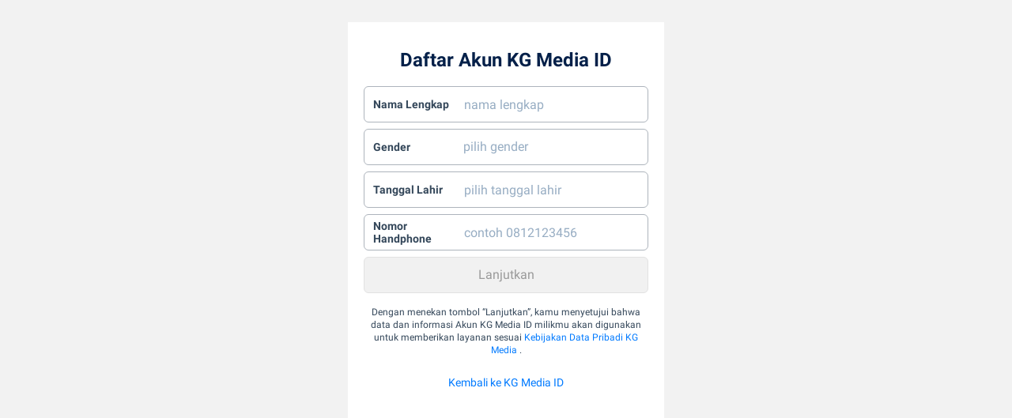

--- FILE ---
content_type: text/html; charset=UTF-8
request_url: https://account.grid.id/register/Z3JpZA==/aHR0cHM6Ly92aWRlby5ncmlkLmlkL3JlYWQvNDAyNTQ3MTEwL3J1YmVuLW9uc3UtcGVyc2lhcGthbi1iZXRyYW5kLXBldG8tc2Vrb2xhaC1pbnRlcnZpZXctcGFrYWktYmFoYXNhLWluZ2dyaXM=
body_size: 19297
content:
<!DOCTYPE html>
<html lang="en">

<head>
		<!-- Google Tag Manager -->
	<script>(function(w,d,s,l,i){w[l]=w[l]||[];w[l].push({'gtm.start':
		new Date().getTime(),event:'gtm.js'});var f=d.getElementsByTagName(s)[0],
	j=d.createElement(s),dl=l!='dataLayer'?'&l='+l:'';j.async=true;j.src=
	'https://www.googletagmanager.com/gtm.js?id='+i+dl;f.parentNode.insertBefore(j,f);
	})(window,document,'script','dataLayer','GTM-526569C');</script>
	<!-- End Google Tag Manager -->
	
	<meta http-equiv="X-UA-Compatible" content="IE=edge,chrome=1">
	<meta name="viewport" content="width=device-width">
	<meta name="description" content="User login page" />
	<meta name="csrf-token" content="LznORi57wxs3oHBNKd3ZoPbOaL2VaZ5n96BQZpSK" />
	<!-- url bar color theme -->
	<meta name="theme-color" content="#fff">
	<meta name="msapplication-navbutton-color" content="#fff">
	<meta name="apple-mobile-web-app-capable" content="yes">
	<meta name="apple-mobile-web-app-status-bar-style" content="black">
	<meta name="theme-color" content="#fff">
	<meta name="msapplication-navbutton-color" content="#fff">
	<meta name="apple-mobile-web-app-status-bar-style" content="#fff">

	<!-- icon -->
    <link rel="shortcut icon" href="https://asset.kompas.com/data/2020/widget/ssonew/asset/images/favicon.ico">
    
    <title>Register - KG Media ID</title>
    
	<!-- font -->
	<link rel="preload" href="https://fonts.gstatic.com/s/roboto/v19/KFOmCnqEu92Fr1Mu4mxKKTU1Kg.woff2" as="font" type="font/woff2" crossorigin="anonymous">
	<link rel="preload" href="https://fonts.gstatic.com/s/roboto/v19/KFOlCnqEu92Fr1MmWUlfBBc4AMP6lQ.woff2" as="font" type="font/woff2" crossorigin="anonymous">
	<style>
	@font-face {
	  font-family: 'Roboto';
	  font-display: swap;
	  font-style: normal;
	  font-weight: 400;
	  src: local('Roboto'), local('Roboto-Regular'), url(https://fonts.gstatic.com/s/roboto/v19/KFOmCnqEu92Fr1Mu4mxKKTU1Kg.woff2) format('woff2');
	  unicode-range: U+0000-00FF, U+0131, U+0152-0153, U+02BB-02BC, U+02C6, U+02DA, U+02DC, U+2000-206F, U+2074, U+20AC, U+2122, U+2191, U+2193, U+2212, U+2215, U+FEFF, U+FFFD;
	}
	@font-face {
	  font-family: 'Roboto';
	  font-display: swap;
	  font-style: normal;
	  font-weight: 700;
	  src: local('Roboto Bold'), local('Roboto-Bold'), url(https://fonts.gstatic.com/s/roboto/v19/KFOlCnqEu92Fr1MmWUlfBBc4AMP6lQ.woff2) format('woff2');
	  unicode-range: U+0000-00FF, U+0131, U+0152-0153, U+02BB-02BC, U+02C6, U+02DA, U+02DC, U+2000-206F, U+2074, U+20AC, U+2122, U+2191, U+2193, U+2212, U+2215, U+FEFF, U+FFFD;
	}
	
	.hidden{
		display: none;
	}
	</style>

    <link href="https://asset.kompas.com/data/2020/widget/ssonew/asset/css/style-m.min.css?v=3" rel="stylesheet" type="text/css">
    <script src="https://ajax.googleapis.com/ajax/libs/jquery/3.5.1/jquery.min.js"></script>
</head>

<body>
		<!-- Google Tag Manager (noscript) -->
	<noscript><iframe src="https://www.googletagmanager.com/ns.html?id=GTM-526569C" height="0" width="0" style="display:none;visibility:hidden"></iframe></noscript>
	<!-- End Google Tag Manager (noscript) -->
	
	<!-- layout -->

	<form method="POST" action="https://account.grid.id/register" accept-charset="UTF-8" onsubmit="return validateForm(this);"><input name="_token" type="hidden" value="LznORi57wxs3oHBNKd3ZoPbOaL2VaZ5n96BQZpSK">
	<div class="container" id="container1">
		<div class="block-top">
			<h1 class="title">Daftar Akun KG Media ID</h1>
		</div>

		
		<div class="block-middle">
			<div class="form-main">
				<div class="form-row form-input">
					<label for="name">Nama Lengkap</label>
					<div class="form-fullname hidden"></div>
										<input id="fullname" class="" placeholder="nama lengkap" name="fullname" type="text">
				</div>
				<div class="form-row form-input">
					<label for="gender">Gender</label>
					<div class="form-gender hidden"></div>
										<div class="form-select" data-placeholder="pilih gender">
						<select id="gender" class="" name="gender"><option selected="selected" value="">pilih gender</option><option value="l">Laki-laki</option><option value="p">Perempuan</option></select>
					</div>
				</div>
				<div class="form-row form-input" id="js-datepicker-container">
					<label for="birth">Tanggal Lahir</label>
					<div class="form-birthdate hidden"></div>
										<input class="js-datepicker" id="birthdate" placeholder="pilih tanggal lahir" readonly="true" name="birthdate" type="text">
				</div>
				<div class="form-row form-input">
					<label for="name">Nomor Handphone</label>
										<input id="phone_2" class="" placeholder="contoh 0812123456" name="phone_2" type="tel">
				</div>

				<input name="source" type="hidden" value="Z3JpZA==">
				<input name="continue" type="hidden" value="aHR0cHM6Ly92aWRlby5ncmlkLmlkL3JlYWQvNDAyNTQ3MTEwL3J1YmVuLW9uc3UtcGVyc2lhcGthbi1iZXRyYW5kLXBldG8tc2Vrb2xhaC1pbnRlcnZpZXctcGFrYWktYmFoYXNhLWluZ2dyaXM=">
				<input name="utm_source" type="hidden" value="">
				<input name="utm_medium" type="hidden" value="">
				<input name="utm_campaign" type="hidden" value="">
				<input name="sso_lang" type="hidden" value="id">

				<div class="form-row">
					<input type="button" name="" id="next1" value="Lanjutkan" class="button -disabled" disabled="disabled">
				</div>
				<hr>
				<div class="form-hint">
					<p>Dengan menekan tombol “Lanjutkan”, kamu menyetujui bahwa data dan informasi Akun KG Media ID milikmu akan digunakan untuk memberikan layanan sesuai <a href="https://www.kgmedia.id/legal-privacy-id" target="_blank">Kebijakan Data Pribadi KG Media</a> .</p>
				</div>
			</div>
		</div>
		<div class="block-footer">
			<div class="text-center">
				<p><a href="https://account.grid.id">Kembali ke KG Media ID</a></p>
			</div>
		</div>
	</div>

	<div class="container hidden" id="container2">
		<div class="block-top">
			<h1 class="title">Alamat Email</h1>
		</div>
		<div class="block-middle">
			<div class="form-main">
				
				<div class="form-row form-input">
					<label for="email">Email</label>
					
					<input id="email" class="" placeholder="johndoe@mymail.com" name="email" type="email">
				</div>
				<div class="form-hint" style="text-align: left;">
					<p>Alamat email yang dimasukkan ini akan menjadi Akun KG Media ID baru milikmu.</p>
				</div>
												<hr>
				<div class="form-row form-input">
					<div class="form-checkbox">
						<input type="checkbox" name="agree" id="agree" value="1" checked>
						<label for="agree">Saya bersedia menerima email terkait Akun KG Media ID dan layanannya</label>
					</div>
				</div>
				<div class="form-email hidden"></div>
								<div class="form-row">
					<input type="button" name="" id="next2" value="Lanjutkan" class="button -disabled" disabled="disabled">
				</div>
				<hr>
				<div class="form-hint">
					<p>Dengan menekan tombol “Lanjutkan”, kamu menyetujui bahwa data dan informasi Akun KG Media ID milikmu akan digunakan untuk memberikan layanan sesuai <a href="https://www.kgmedia.id/legal-privacy-id" target="_blank">Kebijakan Data Pribadi KG Media</a> .</p>
				</div>
			</div>
		</div>	
	</div>

	<div class="container hidden" id="container3">
		<div class="block-top">
			<h1 class="title">Password</h1>
		</div>

		<div class="block-middle">
			<div class="form-main">
				<div class="form-row form-input">
					<label for="password">Password</label>
					<div class="form-password hidden"></div>
										<input id="password" class="" placeholder="Password" name="password" type="password" value="">
				</div>
				<div class="form-row form-input">
					<label for="repassword">Ulangi</label>
					<div class="form-password_confirmation hidden"></div>
										<input id="password_confirmation" class="" placeholder="ulangi password" name="password_confirmation" type="password" value="">
				</div>
				<div class="form-hint">
					<p>Password harus terdiri dari kombinasi karakter alfabet (a-z, A-Z) dan angka (0-9), karakter khusus tidak diperbolehkan.</p>
				</div>
				<div class="form-row form-input" style="display: flex; justify-content: center;">
					<div class="form-recaptcha hidden"></div>
					<div class="g-recaptcha" data-sitekey="6LcuPCATAAAAAIavMApOXPLmwa2uHjDPW1QkSJJP"></div>
				</div>
				<hr>
								<div class="form-row">
					<input type="submit" name="" id="next3" value="Lanjutkan" class="button -disabled" disabled="disabled">
				</div>
				<hr>
				<div class="form-hint">
					<p>Dengan menekan tombol “Lanjutkan”, kamu menyetujui bahwa data dan informasi Akun KG Media ID milikmu akan digunakan untuk memberikan layanan sesuai <a href="https://www.kgmedia.id/legal-privacy-id" target="_blank">Kebijakan Data Pribadi KG Media</a> .</p>
				</div>
			</div>
		</div>		
	</div>
	</form>

<script type="text/javascript" src="https://asset.kompas.com/data/2020/widget/ssonew/asset/js/main.min.js?v=1"></script>
<script type="text/javascript">
	window.jQuery || document.write("<script src='https://asset.kompas.com/data/2020/widget/ssonew/asset/js/jquery.js'>"+"<"+"/script>");
</script>
<script src='https://www.google.com/recaptcha/api.js'></script>

<script>
	// script untuk keperluan dummy saja
	let ss = document.querySelectorAll("input:not([type=submit])");
	let fr = document.querySelector("input[type=submit]");
	if(!!ss) {
		for(let i=0;i<ss.length;i++) {
			ss[i].addEventListener('input', cekInput);
			ss[i].addEventListener('propertychange', cekInput); 
		}
	}
	function cekInput(e) {

		var phone_2 = $("#phone_2").val();

		
			if($("#fullname").val()!="" && $("#gender").val()!="" && $("#birthdate").val()!="" && phone_2.length>=8 && phone_2.length<=15){
				$("#next1").removeAttr("disabled");
				$("#next1").addClass("-primary");
			}else{
				$("#next1").attr("disabled")
				$("#next1").removeClass( "-primary" )
			}

		
		var phone_2 = $("#phone_2").val()
		phone_2 = phone_2.replace(/[^0-9.]/g, '').replace(/(\..*)\./g, '$1');
		$("#phone_2").val(phone_2)

		if($("#short_url").val()!="" && $("#email").val()!=""){
			$("#next2").removeAttr("disabled");
			$("#next2").addClass("-primary");
		}else{
			$("#next2").attr("disabled")
			$("#next2").removeClass( "-primary" )
		}

		var password = $("#password").val()
		// password = password.replace(/[^A-Za-z0-9.]/g, '').replace(/(\..*)\./g, '$1');
		$("#password").val(password)
		
		var password_confirmation = $("#password_confirmation").val()
		// password_confirmation = password_confirmation.replace(/[^A-Za-z0-9.]/g, '').replace(/(\..*)\./g, '$1');
		$("#password_confirmation").val(password_confirmation)

		if($("#password").val()!="" && $("#password_confirmation").val()!=""){
			$("#next3").removeAttr("disabled");
			$("#next3").addClass("-primary");
		}else{
			$("#next3").attr("disabled")
			$("#next3").removeClass( "-primary" )
		}

		$("#contoh_url_profil").html($("#short_url").val());

	} 

	setTimeout(() => {
	  cekInput();
	}, "500");

	function alphanumeric(inputtxt){

		var val = inputtxt; 

	    var RegEx = /^[a-zA-Z]+$/; 
	    var alphabetonly = RegEx.test(val); 

	    var RegEx = /^[0-9]+$/; 
	    var numberonly = RegEx.test(val); 

	    var specialcharacters = val.match(/["'()*/;<>\`{}]+$/);

	    if((numberonly==false || alphabetonly==false) && specialcharacters==null){
	    	$(".form-password").addClass("hidden");
	    	$(".form-password").removeClass("form-error");
	    	$(".form-password").html('');
	    	return true;
	    }else{
	    	$(".form-password").removeClass("hidden");
	    	$(".form-password").addClass("form-error");
	    	$(".form-password").html('Password tidak valid');
	    	return false;
	    }

	}

	function validateForm(){

		if($("#password").val()==" "){
	    	$(".form-password").removeClass("hidden");
	    	$(".form-password").addClass("form-error");
	    	$(".form-password").html('Password harus diisi');
	    	return false;
	    }else if($("#password").val().length<8){
	    	$(".form-password").removeClass("hidden");
	    	$(".form-password").addClass("form-error");
	    	$(".form-password").html('Password minimal 8 karakter');	
	    	return false;
	    }else if($("#password").val().length>30){
	    	$(".form-password").removeClass("hidden");
	    	$(".form-password").addClass("form-error");
	    	$(".form-password").html('Password maksimal 30 karakter');
	    	return false;
	    }else{
	    	$(".form-password").addClass("hidden");
	    	$(".form-password").removeClass("form-error");
	    	$(".form-password").html('');
	    }

	    if($("#password_confirmation").val()==" "){
	    	$(".form-password_confirmation").removeClass("hidden");
	    	$(".form-password_confirmation").addClass("form-error");
	    	$(".form-password_confirmation").html('Password harus diisi');
	    	return false;
	    }else if($("#password_confirmation").val().length<8){
	    	$(".form-password_confirmation").removeClass("hidden");
	    	$(".form-password_confirmation").addClass("form-error");
	    	$(".form-password_confirmation").html('Password minimal 8 karakter');	
	    	return false;
	    }else if($("#password_confirmation").val().length>30){
	    	$(".form-password_confirmation").removeClass("hidden");
	    	$(".form-password_confirmation").addClass("form-error");
	    	$(".form-password_confirmation").html('Password maksimal 30 karakter');
	    	return false;
	    }else if($("#password_confirmation").val()!=$("#password").val()){
	    	$(".form-password_confirmation").removeClass("hidden");
	    	$(".form-password_confirmation").addClass("form-error");
	    	$(".form-password_confirmation").html('Password dan konfirmasi password harus sama');
	    	return false;
	    }else{
	    	$(".form-password_confirmation").addClass("hidden");
	    	$(".form-password_confirmation").removeClass("form-error");
	    	$(".form-password_confirmation").html('');
	    }

		alphanumeric($("#password").val());

		var response = grecaptcha.getResponse();
		if(response.length == 0){
			$(".form-recaptcha").removeClass("hidden");
	    	$(".form-recaptcha").addClass("form-error");
	    	$(".form-recaptcha").html('Captcha harus diisi.');
	    	return false;
		}else{
			$(".form-recaptcha").addClass("hidden");
	    	$(".form-recaptcha").removeClass("form-error");
	    	$(".form-recaptcha").html('');
		}

		return true;

	};

	function makeid(length) {
	   var result           = '';
	   var characters       = '0123456789';
	   var charactersLength = characters.length;
	   for ( var i = 0; i < length; i++ ) {
	      result += characters.charAt(Math.floor(Math.random() * charactersLength));
	   }
	   return result;
	}

	$(document).ready(function(){

		$.ajaxSetup({
		    headers: {
		        'X-CSRF-TOKEN': $('meta[name="csrf-token"]').attr('content')
		    }
		});

		$('#gender').change(function(e) {
			var phone_2 = $("#phone_2").val();
    		if($("#fullname").val()!="" && $("#gender").val()!="" && $("#birthdate").val()!="" && phone_2.length>=8 && phone_2.length>=15 ){
				$("#next1").removeAttr("disabled");
				$("#next1").addClass("-primary");
			}else{
				$("#next1").attr("disabled")
				$("#next1").removeClass( "-primary" )
			}
   		});

   		$('#birthdate').change(function(e) {
   			var phone_2 = $("#phone_2").val();
    		if($("#fullname").val()!="" && $("#gender").val()!="" && $("#birthdate").val()!="" && phone_2.length>=8 && phone_2.length>=15 ){
				$("#next1").removeAttr("disabled");
				$("#next1").addClass("-primary");
			}else{
				$("#next1").attr("disabled")
				$("#next1").removeClass( "-primary" )
			}
   		});

	  	$("#next1").click(function(){ 

		    if($("#fullname").val()==" "){
		    	$(".form-fullname").removeClass("hidden");
		    	$(".form-fullname").addClass("form-error");
		    	$(".form-fullname").html('Nama lengkap harus diisi');
		    	return false;
		    }else if($("#fullname").val().length<3){
		    	$(".form-fullname").removeClass("hidden");
		    	$(".form-fullname").addClass("form-error");
		    	$(".form-fullname").html('Nama lengkap minimal 3 karakter');	
		    	return false;
		    }else if($("#fullname").val().length>30){
		    	$(".form-fullname").removeClass("hidden");
		    	$(".form-fullname").addClass("form-error");
		    	$(".form-fullname").html('Nama lengkap maksimal 30 karakter');
		    	return false;
		    }else{
		    	$(".form-fullname").addClass("hidden");
		    	$(".form-fullname").removeClass("form-error");
		    	$(".form-fullname").html('');
		    }

		    
		    if($("#gender").val()==""){
		    	$(".form-gender").removeClass("hidden");
		    	$(".form-gender").addClass("form-error");
		    	$(".form-gender").html('Nama lengkap harus diisi');
		    	return false;
		    }else{
		    	$(".form-gender").addClass("hidden");
		    	$(".form-gender").removeClass("form-error");
		    	$(".form-gender").html('');
		    }

		    if($("#birthdate").val()==" "){
		    	$(".form-birthdate").removeClass("hidden");
		    	$(".form-birthdate").addClass("form-error");
		    	$(".form-birthdate").html('Nama lengkap harus diisi');
		    	return false;
		    }else{
		    	$(".form-birthdate").addClass("hidden");
		    	$(".form-birthdate").removeClass("form-error");
		    	$(".form-birthdate").html('');
		    }

			
			$("#container1").animate({left: '100%'});
			document.getElementById('container1').style.display = 'none';
			document.getElementById('container2').style.display = 'block';

		    var fullname = $("#fullname").val();
		    fullname = fullname.toLowerCase();
		    var arr_fullname = fullname.split(" ");
		    $("#short_url").val(arr_fullname[0]+''+makeid(5));

		    $("#contoh_url_profil").html($("#short_url").val());

	  	});


		$("#next2").click(function(){

			var short_url = $('#short_url').val();
			if($('#short_url').val()!="" && $('#short_url').val()!=undefined){
				var cek_short_url = short_url.substring(0,1);
				if(cek_short_url=="/"){
					var new_short_url = short_url.substring(1);
					short_url = new_short_url;
				}
			}

			var sso_url = "https://"+window.location.hostname+"/";
			$.ajaxSetup({
				headers: {
					'X-CSRF-TOKEN': $('meta[name="csrf-token"]').attr('content')
				}
			});
			
			$.ajax({
				// headers: {'X-CSRF-TOKEN': $('meta[name="csrf-token"]').attr('content')},
                type: "POST",
                url: sso_url+"cekuser",
                data: JSON.stringify({short_url:short_url,email:$('#email').val(), _token: "LznORi57wxs3oHBNKd3ZoPbOaL2VaZ5n96BQZpSK"}),
                contentType: "application/json",
                dataType: "json",
                xhrFields: {
			       withCredentials: true
			    },
                success: function(result){
                   	
                   	if(result.status=='success' || result.status==true){

	                    $("#container2").animate({left: '100%'});
						document.getElementById('container2').style.display = 'none';
	                    document.getElementById('container3').style.display = 'block';

	                }else{

				    	$(".form-"+result.field).removeClass("hidden");
				    	$(".form-"+result.field).addClass("form-error");
				    	if(result.message=='alamat_email_yang_kamu_masukkan_sudah_terdaftar_sebelumnya_silahkan_gunakan_alamat_email_lain'){
				    		$(".form-"+result.field).html('Alamat email yang kamu masukkan sudah terdaftar sebelumnya, silahkan gunakan alamat email lain.');
				    	}else{
				    		$(".form-"+result.field).html('URL Profil yang anda masukan sudah digunakan. Silahkan gunakan URL Profil lain.');
				    	}
				    	return false;

	                }
	                
	            },error: function (result, status) {

	            	$(".form-email").removeClass("hidden");
			    	$(".form-email").addClass("form-error");
			    	$(".form-email").html('Incorrect email format.');
			    	return false;

		        }
            });
			
		});
	});
  
</script>
</body>
</html>


--- FILE ---
content_type: text/html; charset=utf-8
request_url: https://www.google.com/recaptcha/api2/anchor?ar=1&k=6LcuPCATAAAAAIavMApOXPLmwa2uHjDPW1QkSJJP&co=aHR0cHM6Ly9hY2NvdW50LmdyaWQuaWQ6NDQz&hl=en&v=PoyoqOPhxBO7pBk68S4YbpHZ&size=normal&anchor-ms=120000&execute-ms=30000&cb=1jzoek5f1xos
body_size: 49682
content:
<!DOCTYPE HTML><html dir="ltr" lang="en"><head><meta http-equiv="Content-Type" content="text/html; charset=UTF-8">
<meta http-equiv="X-UA-Compatible" content="IE=edge">
<title>reCAPTCHA</title>
<style type="text/css">
/* cyrillic-ext */
@font-face {
  font-family: 'Roboto';
  font-style: normal;
  font-weight: 400;
  font-stretch: 100%;
  src: url(//fonts.gstatic.com/s/roboto/v48/KFO7CnqEu92Fr1ME7kSn66aGLdTylUAMa3GUBHMdazTgWw.woff2) format('woff2');
  unicode-range: U+0460-052F, U+1C80-1C8A, U+20B4, U+2DE0-2DFF, U+A640-A69F, U+FE2E-FE2F;
}
/* cyrillic */
@font-face {
  font-family: 'Roboto';
  font-style: normal;
  font-weight: 400;
  font-stretch: 100%;
  src: url(//fonts.gstatic.com/s/roboto/v48/KFO7CnqEu92Fr1ME7kSn66aGLdTylUAMa3iUBHMdazTgWw.woff2) format('woff2');
  unicode-range: U+0301, U+0400-045F, U+0490-0491, U+04B0-04B1, U+2116;
}
/* greek-ext */
@font-face {
  font-family: 'Roboto';
  font-style: normal;
  font-weight: 400;
  font-stretch: 100%;
  src: url(//fonts.gstatic.com/s/roboto/v48/KFO7CnqEu92Fr1ME7kSn66aGLdTylUAMa3CUBHMdazTgWw.woff2) format('woff2');
  unicode-range: U+1F00-1FFF;
}
/* greek */
@font-face {
  font-family: 'Roboto';
  font-style: normal;
  font-weight: 400;
  font-stretch: 100%;
  src: url(//fonts.gstatic.com/s/roboto/v48/KFO7CnqEu92Fr1ME7kSn66aGLdTylUAMa3-UBHMdazTgWw.woff2) format('woff2');
  unicode-range: U+0370-0377, U+037A-037F, U+0384-038A, U+038C, U+038E-03A1, U+03A3-03FF;
}
/* math */
@font-face {
  font-family: 'Roboto';
  font-style: normal;
  font-weight: 400;
  font-stretch: 100%;
  src: url(//fonts.gstatic.com/s/roboto/v48/KFO7CnqEu92Fr1ME7kSn66aGLdTylUAMawCUBHMdazTgWw.woff2) format('woff2');
  unicode-range: U+0302-0303, U+0305, U+0307-0308, U+0310, U+0312, U+0315, U+031A, U+0326-0327, U+032C, U+032F-0330, U+0332-0333, U+0338, U+033A, U+0346, U+034D, U+0391-03A1, U+03A3-03A9, U+03B1-03C9, U+03D1, U+03D5-03D6, U+03F0-03F1, U+03F4-03F5, U+2016-2017, U+2034-2038, U+203C, U+2040, U+2043, U+2047, U+2050, U+2057, U+205F, U+2070-2071, U+2074-208E, U+2090-209C, U+20D0-20DC, U+20E1, U+20E5-20EF, U+2100-2112, U+2114-2115, U+2117-2121, U+2123-214F, U+2190, U+2192, U+2194-21AE, U+21B0-21E5, U+21F1-21F2, U+21F4-2211, U+2213-2214, U+2216-22FF, U+2308-230B, U+2310, U+2319, U+231C-2321, U+2336-237A, U+237C, U+2395, U+239B-23B7, U+23D0, U+23DC-23E1, U+2474-2475, U+25AF, U+25B3, U+25B7, U+25BD, U+25C1, U+25CA, U+25CC, U+25FB, U+266D-266F, U+27C0-27FF, U+2900-2AFF, U+2B0E-2B11, U+2B30-2B4C, U+2BFE, U+3030, U+FF5B, U+FF5D, U+1D400-1D7FF, U+1EE00-1EEFF;
}
/* symbols */
@font-face {
  font-family: 'Roboto';
  font-style: normal;
  font-weight: 400;
  font-stretch: 100%;
  src: url(//fonts.gstatic.com/s/roboto/v48/KFO7CnqEu92Fr1ME7kSn66aGLdTylUAMaxKUBHMdazTgWw.woff2) format('woff2');
  unicode-range: U+0001-000C, U+000E-001F, U+007F-009F, U+20DD-20E0, U+20E2-20E4, U+2150-218F, U+2190, U+2192, U+2194-2199, U+21AF, U+21E6-21F0, U+21F3, U+2218-2219, U+2299, U+22C4-22C6, U+2300-243F, U+2440-244A, U+2460-24FF, U+25A0-27BF, U+2800-28FF, U+2921-2922, U+2981, U+29BF, U+29EB, U+2B00-2BFF, U+4DC0-4DFF, U+FFF9-FFFB, U+10140-1018E, U+10190-1019C, U+101A0, U+101D0-101FD, U+102E0-102FB, U+10E60-10E7E, U+1D2C0-1D2D3, U+1D2E0-1D37F, U+1F000-1F0FF, U+1F100-1F1AD, U+1F1E6-1F1FF, U+1F30D-1F30F, U+1F315, U+1F31C, U+1F31E, U+1F320-1F32C, U+1F336, U+1F378, U+1F37D, U+1F382, U+1F393-1F39F, U+1F3A7-1F3A8, U+1F3AC-1F3AF, U+1F3C2, U+1F3C4-1F3C6, U+1F3CA-1F3CE, U+1F3D4-1F3E0, U+1F3ED, U+1F3F1-1F3F3, U+1F3F5-1F3F7, U+1F408, U+1F415, U+1F41F, U+1F426, U+1F43F, U+1F441-1F442, U+1F444, U+1F446-1F449, U+1F44C-1F44E, U+1F453, U+1F46A, U+1F47D, U+1F4A3, U+1F4B0, U+1F4B3, U+1F4B9, U+1F4BB, U+1F4BF, U+1F4C8-1F4CB, U+1F4D6, U+1F4DA, U+1F4DF, U+1F4E3-1F4E6, U+1F4EA-1F4ED, U+1F4F7, U+1F4F9-1F4FB, U+1F4FD-1F4FE, U+1F503, U+1F507-1F50B, U+1F50D, U+1F512-1F513, U+1F53E-1F54A, U+1F54F-1F5FA, U+1F610, U+1F650-1F67F, U+1F687, U+1F68D, U+1F691, U+1F694, U+1F698, U+1F6AD, U+1F6B2, U+1F6B9-1F6BA, U+1F6BC, U+1F6C6-1F6CF, U+1F6D3-1F6D7, U+1F6E0-1F6EA, U+1F6F0-1F6F3, U+1F6F7-1F6FC, U+1F700-1F7FF, U+1F800-1F80B, U+1F810-1F847, U+1F850-1F859, U+1F860-1F887, U+1F890-1F8AD, U+1F8B0-1F8BB, U+1F8C0-1F8C1, U+1F900-1F90B, U+1F93B, U+1F946, U+1F984, U+1F996, U+1F9E9, U+1FA00-1FA6F, U+1FA70-1FA7C, U+1FA80-1FA89, U+1FA8F-1FAC6, U+1FACE-1FADC, U+1FADF-1FAE9, U+1FAF0-1FAF8, U+1FB00-1FBFF;
}
/* vietnamese */
@font-face {
  font-family: 'Roboto';
  font-style: normal;
  font-weight: 400;
  font-stretch: 100%;
  src: url(//fonts.gstatic.com/s/roboto/v48/KFO7CnqEu92Fr1ME7kSn66aGLdTylUAMa3OUBHMdazTgWw.woff2) format('woff2');
  unicode-range: U+0102-0103, U+0110-0111, U+0128-0129, U+0168-0169, U+01A0-01A1, U+01AF-01B0, U+0300-0301, U+0303-0304, U+0308-0309, U+0323, U+0329, U+1EA0-1EF9, U+20AB;
}
/* latin-ext */
@font-face {
  font-family: 'Roboto';
  font-style: normal;
  font-weight: 400;
  font-stretch: 100%;
  src: url(//fonts.gstatic.com/s/roboto/v48/KFO7CnqEu92Fr1ME7kSn66aGLdTylUAMa3KUBHMdazTgWw.woff2) format('woff2');
  unicode-range: U+0100-02BA, U+02BD-02C5, U+02C7-02CC, U+02CE-02D7, U+02DD-02FF, U+0304, U+0308, U+0329, U+1D00-1DBF, U+1E00-1E9F, U+1EF2-1EFF, U+2020, U+20A0-20AB, U+20AD-20C0, U+2113, U+2C60-2C7F, U+A720-A7FF;
}
/* latin */
@font-face {
  font-family: 'Roboto';
  font-style: normal;
  font-weight: 400;
  font-stretch: 100%;
  src: url(//fonts.gstatic.com/s/roboto/v48/KFO7CnqEu92Fr1ME7kSn66aGLdTylUAMa3yUBHMdazQ.woff2) format('woff2');
  unicode-range: U+0000-00FF, U+0131, U+0152-0153, U+02BB-02BC, U+02C6, U+02DA, U+02DC, U+0304, U+0308, U+0329, U+2000-206F, U+20AC, U+2122, U+2191, U+2193, U+2212, U+2215, U+FEFF, U+FFFD;
}
/* cyrillic-ext */
@font-face {
  font-family: 'Roboto';
  font-style: normal;
  font-weight: 500;
  font-stretch: 100%;
  src: url(//fonts.gstatic.com/s/roboto/v48/KFO7CnqEu92Fr1ME7kSn66aGLdTylUAMa3GUBHMdazTgWw.woff2) format('woff2');
  unicode-range: U+0460-052F, U+1C80-1C8A, U+20B4, U+2DE0-2DFF, U+A640-A69F, U+FE2E-FE2F;
}
/* cyrillic */
@font-face {
  font-family: 'Roboto';
  font-style: normal;
  font-weight: 500;
  font-stretch: 100%;
  src: url(//fonts.gstatic.com/s/roboto/v48/KFO7CnqEu92Fr1ME7kSn66aGLdTylUAMa3iUBHMdazTgWw.woff2) format('woff2');
  unicode-range: U+0301, U+0400-045F, U+0490-0491, U+04B0-04B1, U+2116;
}
/* greek-ext */
@font-face {
  font-family: 'Roboto';
  font-style: normal;
  font-weight: 500;
  font-stretch: 100%;
  src: url(//fonts.gstatic.com/s/roboto/v48/KFO7CnqEu92Fr1ME7kSn66aGLdTylUAMa3CUBHMdazTgWw.woff2) format('woff2');
  unicode-range: U+1F00-1FFF;
}
/* greek */
@font-face {
  font-family: 'Roboto';
  font-style: normal;
  font-weight: 500;
  font-stretch: 100%;
  src: url(//fonts.gstatic.com/s/roboto/v48/KFO7CnqEu92Fr1ME7kSn66aGLdTylUAMa3-UBHMdazTgWw.woff2) format('woff2');
  unicode-range: U+0370-0377, U+037A-037F, U+0384-038A, U+038C, U+038E-03A1, U+03A3-03FF;
}
/* math */
@font-face {
  font-family: 'Roboto';
  font-style: normal;
  font-weight: 500;
  font-stretch: 100%;
  src: url(//fonts.gstatic.com/s/roboto/v48/KFO7CnqEu92Fr1ME7kSn66aGLdTylUAMawCUBHMdazTgWw.woff2) format('woff2');
  unicode-range: U+0302-0303, U+0305, U+0307-0308, U+0310, U+0312, U+0315, U+031A, U+0326-0327, U+032C, U+032F-0330, U+0332-0333, U+0338, U+033A, U+0346, U+034D, U+0391-03A1, U+03A3-03A9, U+03B1-03C9, U+03D1, U+03D5-03D6, U+03F0-03F1, U+03F4-03F5, U+2016-2017, U+2034-2038, U+203C, U+2040, U+2043, U+2047, U+2050, U+2057, U+205F, U+2070-2071, U+2074-208E, U+2090-209C, U+20D0-20DC, U+20E1, U+20E5-20EF, U+2100-2112, U+2114-2115, U+2117-2121, U+2123-214F, U+2190, U+2192, U+2194-21AE, U+21B0-21E5, U+21F1-21F2, U+21F4-2211, U+2213-2214, U+2216-22FF, U+2308-230B, U+2310, U+2319, U+231C-2321, U+2336-237A, U+237C, U+2395, U+239B-23B7, U+23D0, U+23DC-23E1, U+2474-2475, U+25AF, U+25B3, U+25B7, U+25BD, U+25C1, U+25CA, U+25CC, U+25FB, U+266D-266F, U+27C0-27FF, U+2900-2AFF, U+2B0E-2B11, U+2B30-2B4C, U+2BFE, U+3030, U+FF5B, U+FF5D, U+1D400-1D7FF, U+1EE00-1EEFF;
}
/* symbols */
@font-face {
  font-family: 'Roboto';
  font-style: normal;
  font-weight: 500;
  font-stretch: 100%;
  src: url(//fonts.gstatic.com/s/roboto/v48/KFO7CnqEu92Fr1ME7kSn66aGLdTylUAMaxKUBHMdazTgWw.woff2) format('woff2');
  unicode-range: U+0001-000C, U+000E-001F, U+007F-009F, U+20DD-20E0, U+20E2-20E4, U+2150-218F, U+2190, U+2192, U+2194-2199, U+21AF, U+21E6-21F0, U+21F3, U+2218-2219, U+2299, U+22C4-22C6, U+2300-243F, U+2440-244A, U+2460-24FF, U+25A0-27BF, U+2800-28FF, U+2921-2922, U+2981, U+29BF, U+29EB, U+2B00-2BFF, U+4DC0-4DFF, U+FFF9-FFFB, U+10140-1018E, U+10190-1019C, U+101A0, U+101D0-101FD, U+102E0-102FB, U+10E60-10E7E, U+1D2C0-1D2D3, U+1D2E0-1D37F, U+1F000-1F0FF, U+1F100-1F1AD, U+1F1E6-1F1FF, U+1F30D-1F30F, U+1F315, U+1F31C, U+1F31E, U+1F320-1F32C, U+1F336, U+1F378, U+1F37D, U+1F382, U+1F393-1F39F, U+1F3A7-1F3A8, U+1F3AC-1F3AF, U+1F3C2, U+1F3C4-1F3C6, U+1F3CA-1F3CE, U+1F3D4-1F3E0, U+1F3ED, U+1F3F1-1F3F3, U+1F3F5-1F3F7, U+1F408, U+1F415, U+1F41F, U+1F426, U+1F43F, U+1F441-1F442, U+1F444, U+1F446-1F449, U+1F44C-1F44E, U+1F453, U+1F46A, U+1F47D, U+1F4A3, U+1F4B0, U+1F4B3, U+1F4B9, U+1F4BB, U+1F4BF, U+1F4C8-1F4CB, U+1F4D6, U+1F4DA, U+1F4DF, U+1F4E3-1F4E6, U+1F4EA-1F4ED, U+1F4F7, U+1F4F9-1F4FB, U+1F4FD-1F4FE, U+1F503, U+1F507-1F50B, U+1F50D, U+1F512-1F513, U+1F53E-1F54A, U+1F54F-1F5FA, U+1F610, U+1F650-1F67F, U+1F687, U+1F68D, U+1F691, U+1F694, U+1F698, U+1F6AD, U+1F6B2, U+1F6B9-1F6BA, U+1F6BC, U+1F6C6-1F6CF, U+1F6D3-1F6D7, U+1F6E0-1F6EA, U+1F6F0-1F6F3, U+1F6F7-1F6FC, U+1F700-1F7FF, U+1F800-1F80B, U+1F810-1F847, U+1F850-1F859, U+1F860-1F887, U+1F890-1F8AD, U+1F8B0-1F8BB, U+1F8C0-1F8C1, U+1F900-1F90B, U+1F93B, U+1F946, U+1F984, U+1F996, U+1F9E9, U+1FA00-1FA6F, U+1FA70-1FA7C, U+1FA80-1FA89, U+1FA8F-1FAC6, U+1FACE-1FADC, U+1FADF-1FAE9, U+1FAF0-1FAF8, U+1FB00-1FBFF;
}
/* vietnamese */
@font-face {
  font-family: 'Roboto';
  font-style: normal;
  font-weight: 500;
  font-stretch: 100%;
  src: url(//fonts.gstatic.com/s/roboto/v48/KFO7CnqEu92Fr1ME7kSn66aGLdTylUAMa3OUBHMdazTgWw.woff2) format('woff2');
  unicode-range: U+0102-0103, U+0110-0111, U+0128-0129, U+0168-0169, U+01A0-01A1, U+01AF-01B0, U+0300-0301, U+0303-0304, U+0308-0309, U+0323, U+0329, U+1EA0-1EF9, U+20AB;
}
/* latin-ext */
@font-face {
  font-family: 'Roboto';
  font-style: normal;
  font-weight: 500;
  font-stretch: 100%;
  src: url(//fonts.gstatic.com/s/roboto/v48/KFO7CnqEu92Fr1ME7kSn66aGLdTylUAMa3KUBHMdazTgWw.woff2) format('woff2');
  unicode-range: U+0100-02BA, U+02BD-02C5, U+02C7-02CC, U+02CE-02D7, U+02DD-02FF, U+0304, U+0308, U+0329, U+1D00-1DBF, U+1E00-1E9F, U+1EF2-1EFF, U+2020, U+20A0-20AB, U+20AD-20C0, U+2113, U+2C60-2C7F, U+A720-A7FF;
}
/* latin */
@font-face {
  font-family: 'Roboto';
  font-style: normal;
  font-weight: 500;
  font-stretch: 100%;
  src: url(//fonts.gstatic.com/s/roboto/v48/KFO7CnqEu92Fr1ME7kSn66aGLdTylUAMa3yUBHMdazQ.woff2) format('woff2');
  unicode-range: U+0000-00FF, U+0131, U+0152-0153, U+02BB-02BC, U+02C6, U+02DA, U+02DC, U+0304, U+0308, U+0329, U+2000-206F, U+20AC, U+2122, U+2191, U+2193, U+2212, U+2215, U+FEFF, U+FFFD;
}
/* cyrillic-ext */
@font-face {
  font-family: 'Roboto';
  font-style: normal;
  font-weight: 900;
  font-stretch: 100%;
  src: url(//fonts.gstatic.com/s/roboto/v48/KFO7CnqEu92Fr1ME7kSn66aGLdTylUAMa3GUBHMdazTgWw.woff2) format('woff2');
  unicode-range: U+0460-052F, U+1C80-1C8A, U+20B4, U+2DE0-2DFF, U+A640-A69F, U+FE2E-FE2F;
}
/* cyrillic */
@font-face {
  font-family: 'Roboto';
  font-style: normal;
  font-weight: 900;
  font-stretch: 100%;
  src: url(//fonts.gstatic.com/s/roboto/v48/KFO7CnqEu92Fr1ME7kSn66aGLdTylUAMa3iUBHMdazTgWw.woff2) format('woff2');
  unicode-range: U+0301, U+0400-045F, U+0490-0491, U+04B0-04B1, U+2116;
}
/* greek-ext */
@font-face {
  font-family: 'Roboto';
  font-style: normal;
  font-weight: 900;
  font-stretch: 100%;
  src: url(//fonts.gstatic.com/s/roboto/v48/KFO7CnqEu92Fr1ME7kSn66aGLdTylUAMa3CUBHMdazTgWw.woff2) format('woff2');
  unicode-range: U+1F00-1FFF;
}
/* greek */
@font-face {
  font-family: 'Roboto';
  font-style: normal;
  font-weight: 900;
  font-stretch: 100%;
  src: url(//fonts.gstatic.com/s/roboto/v48/KFO7CnqEu92Fr1ME7kSn66aGLdTylUAMa3-UBHMdazTgWw.woff2) format('woff2');
  unicode-range: U+0370-0377, U+037A-037F, U+0384-038A, U+038C, U+038E-03A1, U+03A3-03FF;
}
/* math */
@font-face {
  font-family: 'Roboto';
  font-style: normal;
  font-weight: 900;
  font-stretch: 100%;
  src: url(//fonts.gstatic.com/s/roboto/v48/KFO7CnqEu92Fr1ME7kSn66aGLdTylUAMawCUBHMdazTgWw.woff2) format('woff2');
  unicode-range: U+0302-0303, U+0305, U+0307-0308, U+0310, U+0312, U+0315, U+031A, U+0326-0327, U+032C, U+032F-0330, U+0332-0333, U+0338, U+033A, U+0346, U+034D, U+0391-03A1, U+03A3-03A9, U+03B1-03C9, U+03D1, U+03D5-03D6, U+03F0-03F1, U+03F4-03F5, U+2016-2017, U+2034-2038, U+203C, U+2040, U+2043, U+2047, U+2050, U+2057, U+205F, U+2070-2071, U+2074-208E, U+2090-209C, U+20D0-20DC, U+20E1, U+20E5-20EF, U+2100-2112, U+2114-2115, U+2117-2121, U+2123-214F, U+2190, U+2192, U+2194-21AE, U+21B0-21E5, U+21F1-21F2, U+21F4-2211, U+2213-2214, U+2216-22FF, U+2308-230B, U+2310, U+2319, U+231C-2321, U+2336-237A, U+237C, U+2395, U+239B-23B7, U+23D0, U+23DC-23E1, U+2474-2475, U+25AF, U+25B3, U+25B7, U+25BD, U+25C1, U+25CA, U+25CC, U+25FB, U+266D-266F, U+27C0-27FF, U+2900-2AFF, U+2B0E-2B11, U+2B30-2B4C, U+2BFE, U+3030, U+FF5B, U+FF5D, U+1D400-1D7FF, U+1EE00-1EEFF;
}
/* symbols */
@font-face {
  font-family: 'Roboto';
  font-style: normal;
  font-weight: 900;
  font-stretch: 100%;
  src: url(//fonts.gstatic.com/s/roboto/v48/KFO7CnqEu92Fr1ME7kSn66aGLdTylUAMaxKUBHMdazTgWw.woff2) format('woff2');
  unicode-range: U+0001-000C, U+000E-001F, U+007F-009F, U+20DD-20E0, U+20E2-20E4, U+2150-218F, U+2190, U+2192, U+2194-2199, U+21AF, U+21E6-21F0, U+21F3, U+2218-2219, U+2299, U+22C4-22C6, U+2300-243F, U+2440-244A, U+2460-24FF, U+25A0-27BF, U+2800-28FF, U+2921-2922, U+2981, U+29BF, U+29EB, U+2B00-2BFF, U+4DC0-4DFF, U+FFF9-FFFB, U+10140-1018E, U+10190-1019C, U+101A0, U+101D0-101FD, U+102E0-102FB, U+10E60-10E7E, U+1D2C0-1D2D3, U+1D2E0-1D37F, U+1F000-1F0FF, U+1F100-1F1AD, U+1F1E6-1F1FF, U+1F30D-1F30F, U+1F315, U+1F31C, U+1F31E, U+1F320-1F32C, U+1F336, U+1F378, U+1F37D, U+1F382, U+1F393-1F39F, U+1F3A7-1F3A8, U+1F3AC-1F3AF, U+1F3C2, U+1F3C4-1F3C6, U+1F3CA-1F3CE, U+1F3D4-1F3E0, U+1F3ED, U+1F3F1-1F3F3, U+1F3F5-1F3F7, U+1F408, U+1F415, U+1F41F, U+1F426, U+1F43F, U+1F441-1F442, U+1F444, U+1F446-1F449, U+1F44C-1F44E, U+1F453, U+1F46A, U+1F47D, U+1F4A3, U+1F4B0, U+1F4B3, U+1F4B9, U+1F4BB, U+1F4BF, U+1F4C8-1F4CB, U+1F4D6, U+1F4DA, U+1F4DF, U+1F4E3-1F4E6, U+1F4EA-1F4ED, U+1F4F7, U+1F4F9-1F4FB, U+1F4FD-1F4FE, U+1F503, U+1F507-1F50B, U+1F50D, U+1F512-1F513, U+1F53E-1F54A, U+1F54F-1F5FA, U+1F610, U+1F650-1F67F, U+1F687, U+1F68D, U+1F691, U+1F694, U+1F698, U+1F6AD, U+1F6B2, U+1F6B9-1F6BA, U+1F6BC, U+1F6C6-1F6CF, U+1F6D3-1F6D7, U+1F6E0-1F6EA, U+1F6F0-1F6F3, U+1F6F7-1F6FC, U+1F700-1F7FF, U+1F800-1F80B, U+1F810-1F847, U+1F850-1F859, U+1F860-1F887, U+1F890-1F8AD, U+1F8B0-1F8BB, U+1F8C0-1F8C1, U+1F900-1F90B, U+1F93B, U+1F946, U+1F984, U+1F996, U+1F9E9, U+1FA00-1FA6F, U+1FA70-1FA7C, U+1FA80-1FA89, U+1FA8F-1FAC6, U+1FACE-1FADC, U+1FADF-1FAE9, U+1FAF0-1FAF8, U+1FB00-1FBFF;
}
/* vietnamese */
@font-face {
  font-family: 'Roboto';
  font-style: normal;
  font-weight: 900;
  font-stretch: 100%;
  src: url(//fonts.gstatic.com/s/roboto/v48/KFO7CnqEu92Fr1ME7kSn66aGLdTylUAMa3OUBHMdazTgWw.woff2) format('woff2');
  unicode-range: U+0102-0103, U+0110-0111, U+0128-0129, U+0168-0169, U+01A0-01A1, U+01AF-01B0, U+0300-0301, U+0303-0304, U+0308-0309, U+0323, U+0329, U+1EA0-1EF9, U+20AB;
}
/* latin-ext */
@font-face {
  font-family: 'Roboto';
  font-style: normal;
  font-weight: 900;
  font-stretch: 100%;
  src: url(//fonts.gstatic.com/s/roboto/v48/KFO7CnqEu92Fr1ME7kSn66aGLdTylUAMa3KUBHMdazTgWw.woff2) format('woff2');
  unicode-range: U+0100-02BA, U+02BD-02C5, U+02C7-02CC, U+02CE-02D7, U+02DD-02FF, U+0304, U+0308, U+0329, U+1D00-1DBF, U+1E00-1E9F, U+1EF2-1EFF, U+2020, U+20A0-20AB, U+20AD-20C0, U+2113, U+2C60-2C7F, U+A720-A7FF;
}
/* latin */
@font-face {
  font-family: 'Roboto';
  font-style: normal;
  font-weight: 900;
  font-stretch: 100%;
  src: url(//fonts.gstatic.com/s/roboto/v48/KFO7CnqEu92Fr1ME7kSn66aGLdTylUAMa3yUBHMdazQ.woff2) format('woff2');
  unicode-range: U+0000-00FF, U+0131, U+0152-0153, U+02BB-02BC, U+02C6, U+02DA, U+02DC, U+0304, U+0308, U+0329, U+2000-206F, U+20AC, U+2122, U+2191, U+2193, U+2212, U+2215, U+FEFF, U+FFFD;
}

</style>
<link rel="stylesheet" type="text/css" href="https://www.gstatic.com/recaptcha/releases/PoyoqOPhxBO7pBk68S4YbpHZ/styles__ltr.css">
<script nonce="wNvsxri2wFkWHDp80-1TeA" type="text/javascript">window['__recaptcha_api'] = 'https://www.google.com/recaptcha/api2/';</script>
<script type="text/javascript" src="https://www.gstatic.com/recaptcha/releases/PoyoqOPhxBO7pBk68S4YbpHZ/recaptcha__en.js" nonce="wNvsxri2wFkWHDp80-1TeA">
      
    </script></head>
<body><div id="rc-anchor-alert" class="rc-anchor-alert"></div>
<input type="hidden" id="recaptcha-token" value="[base64]">
<script type="text/javascript" nonce="wNvsxri2wFkWHDp80-1TeA">
      recaptcha.anchor.Main.init("[\x22ainput\x22,[\x22bgdata\x22,\x22\x22,\[base64]/[base64]/[base64]/ZyhXLGgpOnEoW04sMjEsbF0sVywwKSxoKSxmYWxzZSxmYWxzZSl9Y2F0Y2goayl7RygzNTgsVyk/[base64]/[base64]/[base64]/[base64]/[base64]/[base64]/[base64]/bmV3IEJbT10oRFswXSk6dz09Mj9uZXcgQltPXShEWzBdLERbMV0pOnc9PTM/bmV3IEJbT10oRFswXSxEWzFdLERbMl0pOnc9PTQ/[base64]/[base64]/[base64]/[base64]/[base64]\\u003d\x22,\[base64]\\u003d\\u003d\x22,\x22w6HCkmvDgMOpe8K5wqUswqnDn8Kfw6wrwp/Cn8KMw5JAw5hjwpjDiMOQw47CpyLDlxnCv8OmfR7CqMKdBMOJwq/ColjDqcK8w5JdVMKIw7EZAsOHa8KrwoUGM8KAw5bDv8OuVBPCpm/DsXwYwrUAcUV+JSfDnWPCs8OOPz9Bw7E4wo17w7/DtcKkw5kPLMKYw7p/wpAHwrnCsjvDu33ClcKMw6XDv23CgMOawp7CgxfChsOjQsKCLw7Cox7CkVfDpsOcNFR/wpXDqcO6w4h4SAN+wqfDq3fDucKtZTTCgMOIw7DCtsKhwo/CnsKrwpIswrvCrH7CmD3CrWLDmcK+OCrDnMK9CsO7XsOgG1tBw4LCnXnDjhMBw47CtsOmwpVvGcK8LxJhHMK8w5YgwqfClsOxDMKXcS5Bwr/Du1nDsEo4CgPDjMOIwptLw4BcwpLCuGnCucOWS8OSwq4DJsOnDMKPw67DpWEfEMODQ0rCnhHDpQ4eXMOiw6TDon8iS8KOwr9AG8OmXBjCm8KAIsKnaMOeCyjChMOTC8OsJ1cQaFHDnMKML8KTwpNpA2Bow5UNYMKdw7/DpcONNsKdwqZgU0/DonDCmUtdEMKOMcOdw6jDrjvDpsKzK8OACHbCl8ODCXAUeDDCtS/CisOgw5vDuTbDl0hbw4x6TCI9AlNCacK7wo/Dqg/CggfDtMOGw6c8woBvwp4PX8K7YcOIw59/DR8DfF7Dh1QFbsO2woxDwr/CnMOdSsKdwo3Co8ORwoPCtMOlPsKJwptATMOJwr/CtMOwwrDDl8O3w6s2BMK6bsOEw4LDscKPw5ljwrjDgMO7dT48EyhYw7Z/[base64]/CqsK6HgvCgUHDq8ORHH7CvMK+QzfCusOiQlAWw5/ChkDDocOeaMKmXx/CisKJw7/DvsKmwoLDpFQUc2ZSecK8CFl3wpF9csO1wrd/J0xPw5vCqRcfOTBKw6LDnsO/[base64]/[base64]/Cv8K+W8OIa8OkCAVoByVODzF1wqnCvjfCr3MVFCTDlsKBYmTDncKJXlnCuBt9RsKucCfDrMKlwoHDgWQ/d8KoVcOvw5I3w7fChcOMTBQSwp3DpMOPwoUjThXDjcKQw6xmw6PCu8O9GMOjaDxzwojCnMKJw4EkwpPCvgXDrSQ/Q8KewrQTN0ofNMKTccOBwo/[base64]/CoEbDqjVOw7grwpTDosOEwqQ8FlvDvcOuwrDDkDxbw7/Dr8K6I8Kdw6DDj0/[base64]/[base64]/[base64]/DlsKEwpthwrtJwphNwro/ciTCmsO8wqMGHMKZb8OdwpgdfDpwODgbHcKew5s/w4LDv3Ibwr3DnGgqcsKgAcKpbcKNWMKIw616O8OXw6g/w5jDjQpLwpIgO8OywqQvIwF2wokXDjPDrkZYwrJ/[base64]/[base64]/CncO/SRPCkHdAQ8KTD2bDlsKRwqRlNsOhwo1iw5DDhsOZJg4Vw6jCucK4fmI2w4zDrTrDohPDqcKGVsK0Yg8JwoLDgCDDimXDsQxhwrBLOsO/[base64]/B1zCuRPCqMK+IRHDtMKJwokGFyNEL8OwdsKfw5/DtcOMwrbChkBeQHLCqcOWHcKtwrBATUTCi8K7wqXDnRJseFLDncKaQ8OYw5TDjjRuwpgaw53Cg8OId8K2w6/Cql/CixE6w77Cgjx8wpbDl8KTw6fCjcKQH8Oiw4bCnxPChmLCukd/[base64]/DiwR0YChAw5MkwrvCqGYuw49fw4TDinbDvsKDEsO2w77Cj8KXdsKuwrctbsKhwr0iwqgxw5HDr8OrFV8BwrHCvMO7wo8Gw63CvVTDnsKZECTDgRh3wp/CicKcw61iw6VvTMKkSQFZPTVPBsKjNMONwrEnchzCucOYVFzCuMK/wpjDt8Oiwq45d8K2dsOcD8Ozd000w4AzTgvCqsK1w6QXwoM4QyVhwpjDkU7DrsOEw512woBrYsO/E8KHwrY0w7IlwrfDmxXDssK+NS5jwrXDiErCjFLDlALDlHjCqkzDoMKnwqEEKsORfFZzCcK2TMKCJDx0JCTCsXDDoMOaw6LDqnBtwrIqFkcww5QNw65VwqLCpHHClkhBwocARUzDisK8w6/CpMOUanpaX8KVMCl7woY1WsKJZsKuW8Kiwqwmw6PDicOHwohuw6VNGcKQw4DCtSLDtypNw5PCvsOODcKZwqdeD3DCqDHCqMKQWMOSecK8PS/[base64]/Dlko/T8KbSnV3OMKfaWnCjS3CvMOgbDzDrxokwqhXUTcHw7DDihLCkgt/[base64]/Ch8Kjw4lXwprCighmTmHCgXLCvcOMVTnCicKZcAF5OcKoPsKHIsOhwogHw6/CujVaPcKHM8OEAsKgMcK4RiXColXDvWnChMOXfcOkfcOswqdqXsKyZcKqwqkvwp1lPFUIPsOKdjbDlsKHwrrDvMOOw7/Cu8OvMsKBbMOJLsOUOMOWwq1swpzCliPCq0J3R1vCqsKObWfDnC5AflLDimMjwrAPFsKHYFbCvip+w6Ihwo7CmELDhMOLwqYlw60/w65eSRLDk8KVwrNtVxtGwqDComvDuMKlJsKwdMOJwqbCjFRcJw1BUjTClX7DvibDqW/DklU2Ry4ic8KbIxXCnH/Cr03Du8KJw7PCs8OmDMKPwr8KMMOsLMOcwp/Cqm3CijRvFsKbwp08B3wLYE8VMsOnU3XDpcOpw6E5w5ZxwrtaKg3DoyvDi8OJw4/Cq0Qyw4/[base64]/AVFKw5XDkcOrw7fCkMOnw7A+w4rCucODw5TChsOtAmhYw6lJOcKWw5fCjQzCv8Ofw7Q4w5t/[base64]/DhTLDgcKFYMKnwrnCrElTZsOdwpkIfsKfGgfDlW5MJWgPewXCrsOLw5PDtsKEwpbDl8OsWsKef1kbw7/ChlZKwpAVUsKxYyzCtcK1wpHCoMOHw47DsMOtFcKVBMOUw53ClTbDvsKuw7VOO3tgwobCnMO7csOOZcOOEMKqw6tlHFxFWABBVWHDvArDgHDCqcKZw63Dl2nDnsOeRcK6esO/GCUBwpI0OlAjwqQKwrXCgcOWwrNvDX7Dv8O7wrPCsE7DsMO3woJHaMOywqNuAMKTfzjDujhYwrQmQBnDiX3Cjy7CncKpKMK0CmnCv8OXwrPDkRZHw4fCksODwqHCuMOgasKmJkxjI8Klw7lgADbConjCtFzDqMOUOF0nwpFlex5hcMKCwpHCrMOQRU/CjQ4gQAQuIHnDgWwwbyPDlEvCqyRxD2nCjcOwwprCr8KIwofCg0Q8w47Cn8OHwpEWO8KpBcKCw6FGw5E+w7bCtcOAw71lXEQ3SMOIUjAjw4hPwrBRURxUVTDCtU/CpcKMw6FVOTcawojCqsObw6Ryw7nCmMKdwrQaWcODZnvDjjkCaW3DvlzDl8ONwo0vwrB1NwkzwojDj0RlRlFcYsOBw5/DhBDDjsKSXMOADyhWeWXCn2vCr8Ouw43CjD3Ck8K6C8Kuw750w4TDusOJwq5VFcO6PsOUw6rCqxhnDh/DmyvCoHLDhMKWeMOrJwwmw4MpP1HCqMKhHMKfw6sywosnw58hwpHDl8KjwrvDuGgxNivDg8O3w47DjMO3wqDCrgxhwpUTw73DlmHCpcO1ZsKiwrvDr8OeRMKqcUcrFcOVwrDDjSvDpsOcWcKQw7VowpALwpTDjcODw4XDpl/CssK9MsK2wpvDmcOVasOHwrkzw6MMw7dvF8Krw55pwpA/SnTCp0TDt8OwTcOKwpzDiErCvRR9Im/Dr8OIw53DjcO2w4vCs8O+wovCvTvCq0cRwrBRwo/[base64]/TcOWw4/CryXCpWrDk0PCscOqwppaw67CmcOHQcOGNMOKwo51w71iMg/[base64]/CnyVfw5fDisKvw4hOw6k7B8KBQMK2w4HCniTCuF7Du1vDgsKwXsOXTcKpO8KrPMOkw69Iw4vChcK7w7HDp8OwwobDq8OfbgstwqJbasOqJCvCgcOvaHXCpj8leMK1SMODdMKEwp4kw6QRwplGw5xaR0QMXWjCrXU6w4DDlcOgcnPDkwbDiMKHw41OwrnChV/Dn8O/TsK6HiYhOMOjc8KnMjnDvETDqVFEeMOdw53DlsKXwpzDhg7Dr8Oew6HDp0DDqy9Mw751w50WwqFKw6PDo8Kmw5HDssOww44HZiYGE1LChMOawrQzXMK1dEY4w6s9w7rDvMKqwpchw5VewpXCucO/w5nCssOow4U+PAvDplXCsA46w5UIwrkywpXDjlo4w65ea8KtDsOWwq7CvFdYdMKjY8Ozw4dYwpldw6YcwrvDvhk4w7Azb2BUMsO1ZMOEwprCs30RXsKaO25PI2VUTCI7w73CvcOrw7ZPw6FASygJasKrw6lzw4w/wofCnyVjw7XCpEEXw73CgSowWFMYK1lsJgxgw4cfb8K/ecKDAz3DiH/CvcOXw7c4ZG7DkR8/w6nCrMKOwqLDsMK0w7PDnMO/w5Ugw5jCiTbCrcKoacOjwqNNw5Ebw4d8B8OFbWPDpxh0w4/DssK6R0fDuB5GwrpSOsO5w4PCm27CnsKMcw/Dp8K6U1vDi8OTPhfCpWzDvHwEQMKMw4oMw4TDog7CncKewozDu8Ofa8Otw7FOwr7DqMOWwr5Bw6PCjsKPWMOHw5IIR8K6eDl5w7zCuMKkwqExN0rDpVvCmT8YfX5/w6zCh8Oawq3CmcKedcOWw7DDuk42NsKBwqtGwpzCg8OwCEvCoMKuwq/DlXYPwrLDnhZqw54DesKXw4AoWcOKQsKzccOiOsO2wpzClhHCrMK0SXYUYUfDuMKbEcK/FE1mSBoJw6RqwoRXccOrw700RRVdB8KPWcOww7DCuQ7CssKIwqvDqTTDuzLDh8KKJsOww4ZjVMKOUcKYQjzDqMOywrXDi2V3wojDrsKAaTzDvMOlwoPCnhLDrcK5ZGw6w7BHO8OOw5U6w4/CoWLDhCxDZsOgwph+DMKtZHjCiw9Iw7XCjcOlIsOJwovCp1LDm8OXOSzDmwXDtcO5HcOuW8OnwrPDj8KCIcOmwofDmMKpwofCqi3Dt8OMI19TCGrCiUZ1woJ8wr12w6PDunlMBcK5ZcOTJ8KjwoUmb8Oswr/DosKHGQTDr8Kfw4wbJ8K8SFMHwqhcAcO7cjRAXwZ7wrwqGhMZFsONd8K2UsOFw53CoMO/[base64]/CkCzDoMK0wrBlCSTChMOgGBDDsMOvdcKpag9zcMKGwqzDvsKiNErDj8KCwpc3GHjDrcOvHA7CscKxCFvDlMKxwrVBwpTDonfDkRp/w7QxFsO0wpJaw7NqccOsfkkXf3Q6YMKGS2UHecOtw5pRQTLDhQXClwYYTx43w4fCl8O/[base64]/DimHDqTPCp8Ogw4jCnhgzTsOIwpMUcMK5Gg/CoHLCkcKHwqpbwpfDqGvCisKNX1Evw7bDhcKiT8O2H8OGwrrDv0nCkUgRSF/[base64]/DsRTCrcOmeX14dMKJRBI/w5IfeUFywpMRwpbCjMKgw63Dv8O7UxdIw47CiMOZw6x/KsO9ORXCmMOPw5gDwrsiTybDh8OnICZBKQTDsXHCgAAzw7g7woQCIcOjwoF6IsOQw5cDaMKBw4QIPwgzHzdWwp3CsjcXS1DCi1sKDsKDWS40ekl3flVVJcOqw7/Cu8K/[base64]/R1NVw6jDn8Occil0ayjCm8OdSyDCm8OdaxlmfiUOw7xaNnnDusKyf8KgwopVwoPDn8KwSU3CnmFUawN+IMKpw4DDqFnDtMOpw6wic2VEwo91LsOBbsK1wq1vXF46RsKtwo98O1t8Ew/DnAHDl8KMPsOSw7oDw6ciacOZw5opB8OvwognMDHDlMKzfsKVw4TDgsOsw7zCkRPDlsOUw5J1K8KOU8OcQFjChSrCssK1G2vCnMKvF8KaQkbDocOwADcyw5/DssKWOMO6Hm/[base64]/[base64]/Dr1F8MsKQw50UacOmw79adcKuwqbCr2gOGHs5EiktBMKFw4LDjMKTasKVw51jw6/CohbCmQkXw7/Con/[base64]/[base64]/w5XDjHjCj2FAwqEUw7Irwp7CiFdZw7HDs3TDv8ORRVYsNWoQwrzDuEQ3w40cEwoOc3R/wpRpw5vCjxLDriXCj2VEw7wpw5MEw69NcsKfI17Dg0DDvsKawqtkRGRNwrjChBYpdsOmaMKiA8O7J0gdBMKrKjFPw6Eiwq1HD8KewqbCsMKbA8Odw5rDuEJWDFPCuG7DiMO8ME/[base64]/CtsOEV2zCrMOfWMORwpY9wofCv2c+wpUQw4kFwqDCqMO6KGfCr8KZw6/DghjDncOTw7fDuMKrQsK/[base64]/CnBxawqXDmEvDpsKjw4h7wrXCsGrCm0sWX0csACPCrcKAwrVVwpjDuA3Dh8OlwpoXw7PDisOOHsK3E8KkJyLCvnU6w6HCosKgwpbDp8O7QcO/[base64]/DqH0aRCXCv8K0MztQw4nDscKcwoxGUsOJA0t/McKkAMOEwpfChsKSOsKqwoLCtMKrScKMYcOqHjAcwrdPf2MEHMOvfFx9WF/CvcK5w7dTKGJeZMKJw6DCjnQZLD4FAcKkw5HDnsOgwoPDsMO0LcOYw6TDr8KufFzCrsOew6LCl8KIwo9DfMOHwr/Ci27DomPCrMOUw6TDhkjDqHMSHHUSwr8gcMKxBsKGw6sOw4Mtw7PCicOpwrkFwrLCjx0hw5wtbsKWIivDrCx1w5x8wpdlFSDDpQxnwr0Rc8OGwroGEMOHwqosw6ZzTsK0UWw0KsKGMsKKUWoNw6RZSWPDtcO8K8KowrzCg1/Dj0nCucOXw4/DsF1tc8Opw43CrsOGXMOqwq9hwqfDnMOXWMKwRsORw4vDv8OVZUQlwoV7AMKJFcKpw7/[base64]/Cs2fDucOOR8OzaiAlMSnCusOJwo4iw61uw7dpw5TCvMKLcMKubMKiw7VmaEpnCMOgbVJrwp4jNBMfwo8Vw7E3WzpDAF8Iw6bDvgDDpivDrcO9wpVjw57CpzTCmcK/[base64]/DqSwJw6Ynw63Cm8Kkw4VSwqprw6nCj8OmwpErw7g8wpFfwrHDmsK8w4zCnj/ClcKjfGDDvGTDoynDgnXDjcOlGsOdD8KRw7fCtcKFPQbCrcOjw500bn3CgMOmZMKHdMOCZMOrTVXCjAvCqAzDsiExN2kDIEkEw7FAw7PCmw/Dj8KHS3cyJxLChMKEw5AwwoRrZTXDvcKswrjDnMOew5bCoCDDuMKXw4cnwqfDqsKOw51wAwLDjsKXYMK+BsK5UsOkQ8OpKMKlX1hsQQHDlF/[base64]/HXFcRGVMwoc+IjRdwqrChwpAKFDDkW3DscObwqxAwqnDiMOlJ8KFwpAwwrnDsjdqwoHCm2bCpg5iwpp9w5VQbcKMe8OTH8K9woV6w7TCiENgwqjDiyBRw4cHwohGOMO2w6wDesKjE8OowoFvA8K0A0bCjSrCgsKew5IRDsOTwpzDhmLDlsKda8K6FsOcwqcdIRZ/[base64]/DmcK+w7nCtiMxGV89w4syw7TCkWhZNlfCt1HDvMOaw7nDsDHCv8OrDT3Cq8KiSzbDmsOTw4kbUsKOw6jCumPDkcO9PsKoVMOMwrPDo2LCv8KuXsOxw5zDljVRw64RWMKLwonDuWIiwocewoTCj0TDoggWw4fCrkPDgAMAMsKRIw/ChVR8IcKXCSgdJMKLS8KFYjPDklrDp8KZGmdAw7dywoc1IcKmw4HCrMKLZW/[base64]/Dr8K6dcK3Exl3wqRoLVFEwo8jwoDCql/DiRvCrcKHw7bDrMOAKxDDqMKgD3pow4XDvGYDwokXewcaw6LDn8OPw43Ds8K3Y8KQwqvCn8KjVMO/F8OMAcOSw7AIFcO8PMK9JMOcOG/[base64]/CuSfCv8OPw7JLw7PCrjnCmsObwpbDpSxHb8KVwop6w6kTw7FpQWDDuHZsTjvCs8OAwq/[base64]/CgcKKw4UdT35XIcO/[base64]/[base64]/woYlw5MkwpN9w7JFwpXCmcKTDMOkwqbDtzN6w54Ywq3CjgsKwp1pw7bCk8OTQBDCkzYSZcKGwq46w58Cw5vDs0HDmcKiw5MHNHhpwpYdw41Gwo4PPic4wrHCssOcTsOgwrPDqGYvwoNmRzxXwpXCmcKywrZfwqLChR4Ww4bClgN7RMOYTMOVwqPCmWFYwp/DjDYRGX7CpCYWw68Yw63CtRpowrUvGjfCisK/wqDCuHXCncORwpRbEcK9RMOqWVcZw5XDoS3CjcOsdiIROSkxYX/[base64]/MW7DiVMXw4bDrWVQw6QbwrPCn0MbJ2TChsOYw6FXP8OpwoHDrnXDj8Ocwr7DrMOhXsO3w67Ct3Exwr1cV8KCw6XDn8KRRn8aw5LDgVPCn8OVNTzDiMKhwo/DsMOZwrXDrT3DgMKGw6bCsnEKO1ZRQBA/VcKrJ38NTiFFK0rCnC7DgmJSw7XDhEsYAsO/w4I9woXCqj/DuRzCusKrw6hodktqEMKLFjbDmsKOIAfDvcKGw7RWw7R3HMOQw6w7b8OLQzYgQcOIwpzDvhxmw63CnUnDo23CgnTDg8O+wodlw5XCplvDpypHwrUfwoPDqsK9wrclQG/Du8K+XTp2a19DwqNtPCjClsOiXcKXJGBXwoRpwr9wZsKRYMO9w6LDoMK/w4vDoSYifcKUNHnCmH9REA43wpNkRU0HUMKVblFGTUFvfmAHaQcwDMOqIhMfwovDrkjDtsKfw5UOw5rDkAPDpGJdU8K8w7jCoWQ1DsKWMETCh8OJwqUNw7DCoHYPwoTCj8KhwrHCocOlZcOHwo3DimxGKcOuwq0ywpQlwqpAIWk6QBATPsO5wqzCsMKhAMOiwqLClHV/w4HDiVlRwp9Vw588w58zUMKnGsOGwrIyT8O1wqwCZgBLw6YKNFhtw5QDI8OIwpvDojzDtMKCwpvClTPCtCLCocOCXcOpYMKlwogyw7ETK8KjwoNXc8KHwqk0w6XDrTzCuUp6aAfDiiM5GsKvwqzDiMOLcWzCgH9uwrgTw5Atwp7CsxkubGrCucOjw4gBw7rDncK/w5lsCUw8woXDucOhw4jDt8KSwoRMXcONw73CrMKPQcOUdMOGMQMMOsOMw6vDkwEIwoLCoWgjw40Zw7zCqTQTdcKDAcK8ecOlXMKOw5UlAcO2FA/DksKzP8K1w7haeGHDrMOhwrnCvSPDh04mTC5sOXkVwoHDgm/CqibDlsOOcmLCsVjCr3/Cpz7ClMKswpE0w4AHWFoewo/Cuk4tw5jDjcO1wp7DkQcnwp3DrG4MBlN0w6FwGMKFwrjCrXfDvGrDn8Ovw4srwpkqecOiw7rCkAwvw6dUewtFwqBqIFMZUQUrwpJkdcODIMKpBihWVsKyNSvCjHLDkwjDkMKvwoPCl8KNwpw6wrI2Z8OYUcOSOXd6wpJtw7hUETrCscOuJF8gw4/[base64]/Dn3wRKXt+w57Cl8KZwqVmwrjDv8OuQl7CjB/[base64]/CnBhsEX8DXH5gwq3Dr1o4w4IrwohEPxjDjcOUwoPCizcbYcKoPMKhwqoFAnxEwqkyGMKHWcKKZHFsNDTDqMKhwrTCmcKGdsKkw6rCiQowwr/[base64]/Dm8KGTAgqABvCqSxWw7U9fMKzw7TDki92wpI0wrLDiRzCmkXCuGbDisOfwoBcG8KKGcK3wrtKw4HDuhHCsMOIw4PDg8OfDsKQAsOFPm8awr3CqBjCrRDDigBTw6JCw7rCu8OWw6x6P8OGUcOLw4vDi8KEXsKxwpDCrFXDtl/CjBnCr0l9wpt3T8KPwrdHV0s2wpXDg0R/cRXDrQjCssOBQUNVw5PCjAPDs20tw4sFwojCksOFwqFmZMKyeMKzQ8OXw4AJwrXCkzMWIcOoOMKGw5XChMKGwqrDvMKWXsKLw5bCpMKWw6zDtcKFw6YewqFGYh1nM8O2w5XDocOZPFIBMEcbw4R/KzvCrsO8J8Oaw4TCjsK3w6nDpcOFIMOIABXDvMKPAcOSaCLDq8KiwoN4wpDCgcOyw6vDhhjCgHHDlsOJRCDDjEfDtFJ6wq/[base64]/CjUoSdAQqEcK/[base64]/DosKJbR/DjTHDscKMSMKtRHvDo8KaBBAOG1wtcDMAwrPCklHCiTVTwqnCnyDCrm5EL8Kkw6LDskHDlFkNw5XDgcKDJzXCnsKiIsOxI1cxNzXDvRccwqIYwrPDvgPDrnUUwoTDvMKwQcKAMcKPw5HDgsKgw4NgJcKQKsKtGi/CtA7Cnx4yUTbChsOdwq8eNU5Mw6/Di1sWdXvCklkuasK+dnIHw7/CiTTDpl0dw7gvw65DHCzDpsKCBlQQDjpGw4zCvRx2wrHDiMKTdxzCjMOSw5rDkkvDt0HCkMKrwrrCnsONw6YXYsOzwp/CplzCm3/[base64]/CrsO5VcOJw5QiPsKnw5RWaRzCusOXfsOTTMOsZRHDg23CnCbDkmbCuMKvIcK9NMO/V3TDkwXDjCzDp8ORwpPClsK9w7BAXcOtwrRhOAfCqnXCk37DiHDDlA0oXQvDj8OSw6PDiMK/wr/DiE5aS1LCjnlbf8KWw7vCs8KPwojCvyHDuwUGcGw5LX9LX0vDjGTDisKEwrrCrsKMEcOYwpTCvcOCd0XDqWLDr1LDiMOQOMOnwq/DvcKgw4DDrMKkJRFewqNwwr3DkUtlwpvCnMOJw4Eaw7FXwqXCiMKoVQTDmX/DkcOZwqEow48yPMKKwobCok/[base64]/QUXDjTLCsnhlNcO4M8KjDsOPdcKWEcK5wpMMw73DiGzCssO9QMKPwpbCoGvDi8OGw6ENOGJVw4AtwqLCuAfCsz/CiGVqacOAN8Ouw6BmBMK/w7RrYHLDm0A1wqzCtRfDuF1Wcg/DvsOTGMOfF8Odw5dBw5cPZcKHLG5Yw53Du8OWw4nDscObKWx/GcOCbsKPw4bCi8OPJcKePsKDwoJgGsOQdMOOYMOsY8O+BMOewq7CiDRQwqZxV8K4bmkuPcKawqrDrgTCsA09w7XCiiXCocK+w4PDihnCuMOSwqfCsMK1ZcOWNCLCv8OODMKRHgBta2xWVgHCkDJLw7XDolLCuVnDg8OnM8OmLEE4Hz3DtMOXw4x8WWLCr8KmwrTDnsO/[base64]/CkMK6wohRTS7ClcK0MMO+ZjVRwo5Bb3dnJzRqwqRna2kkw5cAw7NCBsOvw5B0R8O6wprCuHF1csKTwqLCuMOfbMO1RcOXalzDm8KhwqQgw6Zqwr91U8K3wox5w5nDucOBH8KBPxnCtMK0wr/CmMKAdcO/WsKFwoFOw4EodmFqwpnDpcO9w4PCnSvDosK8w6dGwpzDmFbCriBpCcOvwqPDtQVxLjDDg1huRcK+BsKqWsKCEwXCpxVuwovDvsKhLk/DvDY/ZcKyecKRwr4OfCfDvw8XwqzCjStpwpDDjRwpZcK8TsOAT1bCn8ONwozDsAjDiHUtJcOyw6DDn8O3BmjCicKUfcO+w60mYV/[base64]/CncKjBcKxeUNRwpllwogPw4NywqcqEsKLMzlkMzBTO8O1L3fDkcKgw7YfwqnDsj9kw4cuwoYMwoZLXW9PCU42KsKySg7Cvn/DusOgVXhXwqLDk8Odw6UtwrXDjmE8ThUVw4DClcKGPsOqMcKWw4o+UkPCii3CmnVVwq9xPMKqw5TDqsK5DcK/RHbDr8O/R8OtCsKEHkPCl8Oxw6PCul3Dp1Y7wqoyOcK+wogUwrLCtsOPGA/CosOrwp4NFxdUw7AfPB1Ww6ZcasOEwpvDmMOVf0ITGQDDosKmw6bDkGLCncO5V8KJDkLDtcKGL0XCtARuPStIb8KLwqvClcKNw6nDoz02N8KoYXLCp3BKwqlRwr/CjsK2CxI2FMK0e8OSUR/DqT/DicOxIGRcXEBxwqjDtUXCil7CrhHDoMOtZMO4A8KBwpXCu8KqESFpwpXCmsO9D2dGwrrDn8OywrHDncOuIcKZSV0Sw4dSwqo2woPDtsKMw58TOF7CgsKgw5lieCc/[base64]/[base64]/CmMKGw48ZwrohwrfDhjcRwrfCkk7CpcKkwo4xHDdlwqk1wrDDk8KWdCPDuyvCqMKXY8OfFUlzwrPCuhnCsCkNdsOfw6YUYsO2fU5Iwo8cWMOCVsKsd8O/[base64]/DkBE8w6DDsyoAw7TCscO/Z8OOw4vDs8KaUjwiwq7Dm303D8KDwrYyfcKZw4s0VCxBGsOEDsKpUnLDkj1bwr9Ow6nCqMKfwowra8O2wprCr8OewpbChEDDo3gxwp7CiMK1w4DDo8O6T8Okw58fMyh/[base64]/[base64]/Cg2VNYhpQw6rCk2I5wrxXO8OaKsK7S3s8EzE5w6bCnU8kwoPCnWLCnVPDl8KQCF/CpFlaE8Ojw69zw44jAMO4CGssFcO+Q8OYwr9Xw5sSZQxTK8Khw67CqMOlOMK/[base64]/wpTDv8OEasKIMMOxwqtBwrrDq8KNwoJew7/Cu3tBI8KSGsOEb3fCpMK5DEzCrcObw4c2w7xFw5IOC8OmRsK3w7k1w7vCjnvDlMKGwpnCpsOIDDwGw6BTb8KFXsOMAsObT8K/aCjCpwE4wrzDmsOFwq7ChmdjYcKVeGoSAcOuw458woZ4G0zDuw5fw4JTw4bCkMKMw5EDD8OCwoPDkMOzDE/DpMKkw5www6BJw58SbsO3w7txw7orLyfDjjjCjsK4w7YIw5Ehw4zCocKkf8KETjfDgcOdG8OzIGfCksK+VADDpF9nYx7CpyDDmVEmb8OcFMO8woXDisKmecKSwooww6cqT2oewqU7w4XDvMOFYsKcwpYewpAwIMK3wqXCn8K/wqcsTsKHw4pow47CnwbCiMOnwp7CvsKvw55sM8KMRsOPwqPDsxrCpsKrwq46ASYPfWvCpMKiVUsqIMKee1DClMO0wqfCrxcWwo7Dt1jCjn3CrBlQDcKvwqjCqX90wojCiDVRwp/[base64]/KwfCpcKtMsOaPzfCqnPCsmB1w7XCvxdzOcKCw4R7FjjCg8Krw5jDuMOmw5XCh8O1eMOPFMKHccOpMMOBwrZ8QMO0dz4swqzDkCTDlMKNGMKJw74GUMODbcOfwq5ywqIywqXCqcK1Vn3DhwbCoEYOwpPCpU3CrMOdNMOEw7E3bcKpGw5bw5EIRMO9VzY2cxpNwr/CgMO9w5fCgiRxQMODwrFlB2bDi0IrC8OJXMKbwrF7w6Zaw7d+w6HDr8ORMMKqScOgwrbCuGXDqHRnwo3CrsO0WMOJUsOSfcOeYsONAcKPXMKACxV+AMOPKitVERkTwpNmOcO9w7bCo8Oowr7CghfDvzbDrsKwV8KkQyhywqc0Tm9ZD8KOw54EJ8Onw53Cv8OMaQZ/W8KSwpLCok10w5rCkQfCuTUdw61xEAgww43DrEp4fm7ClT9sw4vCjRvCjF0jw5dwMsO9wpzDuBPDr8ONw48UwpzCtVNFwqxxXsOlXMKRRsKZeknDlglyKV4kOcOTG2waw47CgV3DsMOqw5rCuMKReUYPw7tdwrxqfGRWw4/[base64]/w49Pw5YnwrpYw7VaC1DCoC/[base64]/CrF0bQsKsw5LChSMPBCbDjyt3IMKwcsKTUzDDl8KcwrwqKsKvKDcAw6Qxwo/CgMOcVDfCmBbDssKDB21Qw7/ClMKxw4bCkMOlwqDDoFQUworCqAfCgcOYHHV5QjgLwpfCjMOxw4vChMKHw5A1dCNLV1wRwo7ClE7Dil/CpsO5wojDn8KoS0XDk2rCmsORw4PDisKVwoZ9OBfCszkJMS/Ct8O1OGXCsF7CnsKbwpHDr00bUQ5rw7zDjUjCgTBnGVVew7DDthlHeWBnGsKlScONQiPDscKeSsOHw5kpekRNwqnCncO3CsKXPQwkNMOOw6rCkzjCm3oFwqDDl8OwwrnCrsOpw6jDtsK7w6cCw7jCjMK/[base64]/w4VbQAs6acOgfjFFcMK2FDDDl2HCi8KSw5Rnw4XCkMKcwoDCpcK/fSxzwqtHcMKYAzzChsKkwrh0dlhNwq/[base64]/wqzCrzl/UcKsPC55wqxDwoQFwo3Cjx0xW8Kew6RFwrzDmcO+w5PCuiw5FnbDhsKTwqJ4w6/Cjw90aMO7DsKhwoJew5YkZgnDqsOrwqTCvGNdw7DDgVsnw4fCkH4Ew7rCmhsTw4A4BwzDrBnDp8OAwrLCksKDwqdWw4DDmMKuUUbDm8OTdMKgwrdewrA1w6DCoBsOwo1aworDqDdhw63DvcOswq9FXzvDk30Bw5HDlkfDiEnCi8OSH8K/d8Knwo7CnMKHwqfCicKiAMKXwpnDu8Kfw4h1w5x/[base64]/TVTDu8KaNXwQIMKpPcO3wq/DmXHDs8Orw6fCpMOowrvCtiRKNjp9wpcrIm/CjsKiw5low6s0w4tHwq7DqcKFdzgFw6Iuw73Cu0vCmcKAb8KyA8K+wobDqsKdd1Ziw5UaaX47MsKKw5rCpQDDrsKXwqw4YcKlFEEcw5XDukfDlTDCpkTCqMO8wpZ3eMOqwr7CkcK3TsKPwq8Zw6bCr3fDgcOob8KUwrQrwoJnTkYRwq/Cv8OZTG5Swrllw5DCvHZBw7gCKCUsw5Ixw5zDqcOyJFs5WTHCqsOewr1qBcKMw5TDvsO3HMKudMOJEcKHMijDmcKIwpfDmsOdOhQWdVrCknA6wpLCuw7DrcO+M8OALcOgcVgECsKSw7LDksKkw4gJHsO8d8OEJsOjCMOOwrkEw71Xw6vDl3Qaw5/DnX93wqvCowlswrnDkEYifCB3OcOqw7cUQcKCJ8OkNcOeWMKuF2QhwoA5VhvDmMK6wrXCi1jDqg9PwqcCKsOHIcOJwqzDumJURsOvw47CrWNnw5/CkMOLwp1vw4nCqMKQCTHCtMOuRmUBwq7ClsKEw40swpQwwo7Clg18wp/[base64]/wqvDmsObaFTDsQrCkMOobQXCncOWwoZ7FcO8w5oLw5gfBDYiW8KcDWvCpMOzw4RNw4zCgMKmw5AUDiTCg0HCp1JDwqYywowGaSE9w5kNYBLDjlA/w4bDiMOODkl2w5N9wo0Tw4fDkDzDnmXCu8Ogw4LChcK+BQMZWMKXwp3CmDPDozZFe8OaI8KywooOVsO7woHDj8KRwrnDlsOFCgl4Qw7DjB3CnMOPwqHChyUKw5zCksOiHW/Cg8KwWsOsI8OAwqXDjnHCtSZ5cXXCpWo8wr/CojRtVcK+D8K6QHjDkk3Cq30RbsOlNMK/wpXDgX0Fw6LCncKCwrdJLAvDolpOBmHDngQCw5HDpl7DnznCqi1Rw5t2wrLCkzx1OlpRfMK3P2pxSMOQwpABwpMhw4hNwr5dalDDrABzYcOoLMKUwqfCmsOOw57CvW8yVcOsw5ASUcO5JG0XYQcZwqkQwo5+wpvDmMKNfMOaw5XDt8O/QxE1BFrDjsKlw4Y\\u003d\x22],null,[\x22conf\x22,null,\x226LcuPCATAAAAAIavMApOXPLmwa2uHjDPW1QkSJJP\x22,0,null,null,null,0,[21,125,63,73,95,87,41,43,42,83,102,105,109,121],[1017145,130],0,null,null,null,null,0,null,0,1,700,1,null,0,\[base64]/76lBhnEnQkZnOKMAhmv8xEZ\x22,0,1,null,null,1,null,0,1,null,null,null,0],\x22https://account.grid.id:443\x22,null,[1,1,1],null,null,null,0,3600,[\x22https://www.google.com/intl/en/policies/privacy/\x22,\x22https://www.google.com/intl/en/policies/terms/\x22],\x22/HlNcHDG7q5GRnNl8bnLyNbE+fIsjy9BNgyi93o3qic\\u003d\x22,0,0,null,1,1768969767407,0,0,[172],null,[5,201],\x22RC-5xRBY4LOr9Xb4w\x22,null,null,null,null,null,\x220dAFcWeA4MpdvUzbofjPrEfm2XICEfseg4bMP_ChW8niUaaASxwcs6oNKgUSfClTLqUe21MH3P3Xkwfrr0GS3R6Ivjw-HnLU8GDw\x22,1769052567834]");
    </script></body></html>